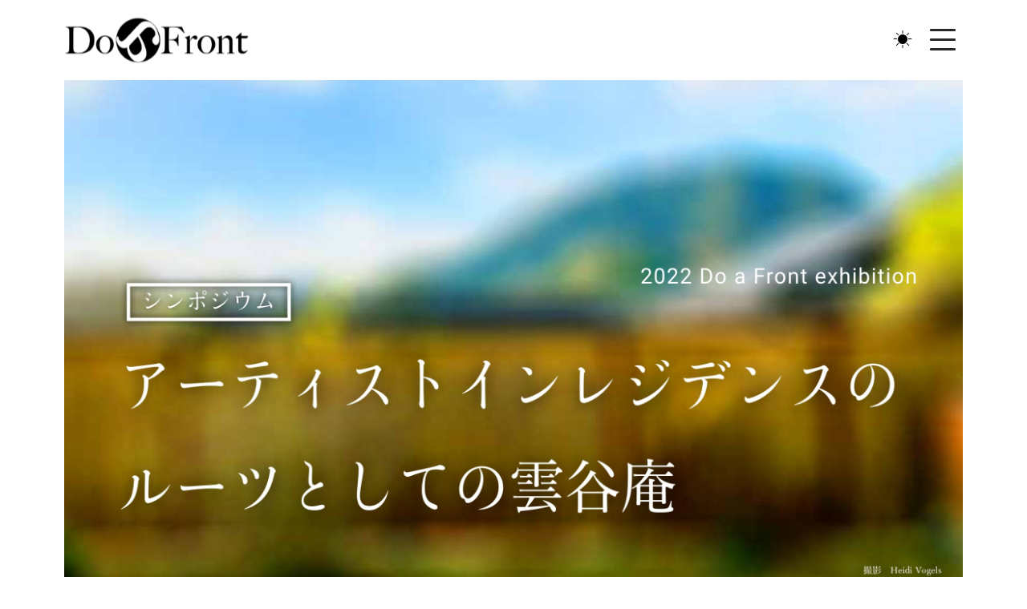

--- FILE ---
content_type: text/html; charset=utf-8
request_url: https://doafront.org/projects/symposium_2023/
body_size: 3387
content:
<!doctype html>
<html lang="ja">
  <head>
    <meta charset="UTF-8" />
    <meta name="viewport" content="width=device-width,initial-scale=1" />
    <title>シンポジウム「アーティストインレジデンスのルーツとしての雲谷庵」 | Do a Front</title>
    <meta
      name="description"
      content="Do a Frontは、山口市を中心に活動し、空き家などの地域文化資源を美術領域にて再活用する試みを企画する団体です。" />
    <meta name="format-detection" content="telephone=no" />
    <meta property="og:url" content="https://doafront.org/projects/symposium_2023/" />
    <meta property="og:title" content="Do a Front" />
    <meta
      property="og:description"
      content="Do a Frontは、山口市を中心に活動し、空き家などの地域文化資源を美術領域にて再活用する試みを企画する団体です。" />
    <meta property="og:image" content="#" />
    <meta property="og:title" content="Do a Front" />
    <meta property="og:type" content="website" />
    <meta property="og:site_name" content="Do a Front" />
    <link rel="shortcut icon" href="../../images/favicon.ico" />
    <link rel="apple-touch-icon" href="../../images/apple-touch-icon.png" />
    <link rel="icon" type="image/png" href="../../images/android-chrome-192x192.png" />
    <link rel="preconnect" href="https://fonts.googleapis.com" />
    <link rel="preconnect" href="https://fonts.gstatic.com" crossorigin />
    <link
      href="https://fonts.googleapis.com/css2?family=Mulish:wght@600&family=Noto+Sans+JP&family=Roboto&display=swap"
      rel="stylesheet" />
    <link rel="stylesheet" href="../../css/sanitize.css" />
    <link rel="stylesheet" href="../../css/style.css" />
    <link rel="stylesheet" href="../../css/modaal.css" />
    <link href="https://use.fontawesome.com/releases/v5.6.1/css/all.css" rel="stylesheet" />
    <link rel="stylesheet" href="https://cdnjs.cloudflare.com/ajax/libs/font-awesome/6.0.0-beta2/css/all.min.css" />
  </head>
  <body>
    <div class="wrapper">
      <!--ヘッダーここから-->
      <header id="header">
        <h1>
          <a class="logo" href="../../index.html"><img src="../../images/doa_logo.svg" alt="ロゴ" /></a>
        </h1>

        <div class="header-controls">
          <!--　ダークモード切り替えボタン　-->
          <button class="theme-toggle" aria-label="ダークモード切り替え">☀</button>

          <!--ハンバーガーメニューここから-->
          <div class="openbtn">
            <div class="btn-icon">
              <div class="line">
                <div class="black"></div>
                <div class="white"></div>
              </div>
              <div class="line">
                <div class="black"></div>
                <div class="white"></div>
              </div>
              <div class="line">
                <div class="black"></div>
                <div class="white"></div>
              </div>
            </div>
          </div>
          <!--ハンバーガーメニューここまで-->
        </div>

        <!--ハンバーガーメニューアクティブ時-->
        <div class="nav_wrapper text-center">
          <ul>
            <li class="nav-item"><a href="../../index.html">Home</a></li>
            <li class="nav-item"><a href="../../about/index.html">About</a></li>
            <li class="nav-item"><a href="../../projects/index.html">Projects</a></li>
            <li class="nav-item"><a href="../../artists/index.html">Artists</a></li>
          </ul>
        </div>
      </header>
      <!--ヘッダーここまで-->
      <main>
        <!--メインビジュアルここから-->
        <div class="p_hero">
          <img src="../../images/projects/symposium2023/symposium2023_mv.jpg" alt="symposium2023" />
        </div>
        <!--メインビジュアルここまで-->
        <section class="section_block">
          <h2 class="section-title">
            Symposium
            <br />
            <span class="sub-ttl">アーティストインレジデンスのルーツとしての雲谷庵</span>
          </h2>
          <div class="p_detail">
            <p>
              雪舟が滞在した雲谷庵をはじめ、ギャラリーシマダ、木町ハウス、秋吉台国際芸術村、たくさんのアーティストが世界中から滞在制作を行ってきた土壌がある山口。
              <br />
              アーティスト・イン・レジデンスという言葉ができる前から、アーティストが国内外から自然発生的に集まり、滞在制作を行っていた。
              <br />
              室町時代から続くこの文化土壌の豊かさを、アーティストインレジデンスの未来につなげるシンポジウムを開催します。
              <br />
              登壇者は、2022年12月に30日間、2023年10月から40日の滞在制作を山口市で行なっている映像作家のハイジ・フォーゲルを迎えます。ハイジは、作家活動を行いながら、オランダの国際的なAIRの研究機関トランスアーティスツで立ち上げから働いています。また、国内外のアーティストインレジデンスをリサーチされてきた福岡県糸島市在住の大澤
              寅雄氏（合同会社文化コモンズ研究所代表）、札幌から小田井真美氏（天神山アートスタジオ）を迎え、地方都市でのアーティストインレジデンスの可能性を探るシンポジウムを実施します。
            </p>
          </div>
        </section>
        <section class="section_block">
          <h3>シンポジウム詳細</h3>
          <div class="schedule_list">
            <div class="schedule_detail">
              <p class="schedule_detail__ttl">日時</p>
              <p class="schedule_detail__date">
                2023. 11. 12. Sun
                <br />
                19: 00～21:00（質疑応答20:30～）
              </p>
            </div>
            <div class="schedule_detail">
              <p class="schedule_detail__ttl">会場</p>
              <p class="schedule_detail__date">
                山口情報芸術センター［YCAM］スタジオC
                <br />
                〒753-0075 山口県山口市中園町7-7
                <br />
                <br />
                Yamaguchi Cnter for Arts and Media［YCAM］
                <br />
                7-7 Nakazono-cho, Yamaguchi, 7530075 JAPAN
              </p>
            </div>
            <div class="schedule_detail">
              <p class="schedule_detail__ttl">入場料</p>
              <p class="schedule_detail__date">
                無料（事前申込不要）
                <br />
                Free admission
              </p>
            </div>
          </div>
          <div class="schedule_list">
            <div class="schedule_detail">
              <p class="schedule_detail__ttl__none-bgc">主催：　</p>
              <p>Do a Front</p>
            </div>
            <div class="schedule_detail">
              <p class="schedule_detail__ttl__none-bgc">助成：　</p>
              <p>オランダ国大使館、モンドリアン財団、公益財団法人エネルギア文化・スポーツ財団</p>
            </div>
            <div class="schedule_detail">
              <p class="schedule_detail__ttl__none-bgc">協力：　</p>
              <p>山口大学人文学部藤川哲研究室、山口大学教育学部中野良寿研究室、N3 ART Lab</p>
            </div>
            <div class="schedule_detail">
              <p class="schedule_detail__ttl__none-bgc">後援：　</p>
              <p>山口市、山口現代芸術研究所(YICA)</p>
            </div>
          </div>
        </section>
        <div class="pdf mar-top20">
          <a href="../../pdf/symposium2023.pdf" target="_blank">
            ※詳細は下記PDFをご覧ください。
            <br />
            ▼Symposium 2023（PDF）
            <img src="../../images/projects/symposium2023/symposium2023_omote.jpg" alt="symposium2023チラシ" />
          </a>
        </div>
        <section class="section_block">
          <h3>登壇者</h3>
          <div class="artists_content">
            <ul class="content_list">
              <li class="content_item">
                <a class="post_artists flex_none" href="../../artists/index.html#heidi">
                  <div class="artist_title ttl">
                    <p class="top_artist_en">Heidi Vogels</p>
                    <p class="top_artist_jp">ハイジ・ヴォーゲル</p>
                  </div>
                  <div class="thumb_artists">
                    <img src="../../images/artists/heidi.jpg" alt="ハイジ・ヴォーゲル" />
                  </div>
                </a>
              </li>
              <li class="content_item">
                <a class="post_artists flex_none" href="../../artists/index.html#toraoosawa">
                  <div class="artist_title ttl">
                    <p class="top_artist_en">Torao Osawa</p>
                    <p class="top_artist_jp">大澤 寅雄</p>
                  </div>
                  <div class="thumb_artists">
                    <img src="../../images/artists/torao-osawa.jpg" alt="大澤 寅雄" />
                  </div>
                </a>
              </li>

              <li class="content_item">
                <a class="post_artists flex_none" href="../../artists/index.html#mamiodai">
                  <div class="artist_title ttl">
                    <p class="top_artist_en">Mami Odai</p>
                    <p class="top_artist_jp">小田井 真美</p>
                  </div>
                  <div class="thumb_artists">
                    <img src="../../images/artists/mami-odai.jpg" alt="小田井 真美" />
                  </div>
                </a>
              </li>

              <li class="content_item">
                <a class="post_artists flex_none" href="../../artists/index.html#satoshifujikawa">
                  <div class="artist_title ttl">
                    <p class="top_artist_en">Satoshi Fijikawa</p>
                    <p class="top_artist_jp">モデレーター／藤川 哲</p>
                  </div>
                  <div class="thumb_artists">
                    <img src="../../images/artists/satoshi-fujikawa.jpg" alt="藤川 哲" />
                  </div>
                </a>
              </li>

              <li class="content_item">
                <a class="post_artists flex_none" href="../../artists/index.html#satoshiikeda">
                  <div class="artist_title ttl">
                    <p class="top_artist_en">Satoshi Ikeda</p>
                    <p class="top_artist_jp">通訳／池田 哲</p>
                  </div>
                  <div class="thumb_artists">
                    <img src="../../images/artists/satoshi-ikeda.jpg" alt="池田 哲" />
                  </div>
                </a>
              </li>
            </ul>
          </div>
        </section>
      </main>
      <!--フッターここから-->
      <footer class="footer">
        <div class="footer-menue">
          <div class="footer-sns">
            <p class="footer-title">Follow us</p>
            <ul class="footer-sns-list">
              <li class="footer-sns-item">
                <a href="https://www.facebook.com/DoAFront" target="_blank">
                  <i class="fab fa-facebook-square"></i>
                </a>
              </li>
              <li class="footer-sns-item">
                <a href="https://www.instagram.com/doafront/?hl=ja" target="_blank">
                  <i class="fab fa-instagram-square"></i>
                </a>
              </li>
            </ul>
          </div>
          <div>
            <nav>
              <ul class="footer-nav-list">
                <li class="footer-nav-item"><a href="../../index.html">Home</a></li>
                <li class="footer-nav-item"><a href="../../about/index.html">About</a></li>
                <li class="footer-nav-item"><a href="../../projects/index.html">Projects</a></li>
                <li class="footer-nav-item"><a href="../../artists/index.html">Artists</a></li>
              </ul>
            </nav>
          </div>
          <small class="copyrights">&copy; Do a Front</small>
        </div>
      </footer>
      <!--フッターここまで-->
      <script src="https://ajax.googleapis.com/ajax/libs/jquery/3.6.0/jquery.min.js"></script>
      <script src="../../js/script.js"></script>
      <script src="../../js/modaal.min.js"></script>
      <script>
        $('.gallery').modaal();
      </script>
    </div>
  <!-- Cloudflare Pages Analytics --><script defer src='https://static.cloudflareinsights.com/beacon.min.js' data-cf-beacon='{"token": "c9e73d1821b44ea7803fb034d2e1dfcc"}'></script><!-- Cloudflare Pages Analytics --><script defer src="https://static.cloudflareinsights.com/beacon.min.js/vcd15cbe7772f49c399c6a5babf22c1241717689176015" integrity="sha512-ZpsOmlRQV6y907TI0dKBHq9Md29nnaEIPlkf84rnaERnq6zvWvPUqr2ft8M1aS28oN72PdrCzSjY4U6VaAw1EQ==" data-cf-beacon='{"version":"2024.11.0","token":"c4c35fb667bc47888b57f58b47dcca81","r":1,"server_timing":{"name":{"cfCacheStatus":true,"cfEdge":true,"cfExtPri":true,"cfL4":true,"cfOrigin":true,"cfSpeedBrain":true},"location_startswith":null}}' crossorigin="anonymous"></script>
</body>
</html>


--- FILE ---
content_type: text/css; charset=utf-8
request_url: https://doafront.org/css/style.css
body_size: 3652
content:
@charset "UTF-8";

/* CSS Document */

/* common */
html {
  font-size: 62.5%;
}

body {
  color: #595757;
  font-family: 'Roboto', 'Noto Sans JP', sans-serif;
  font-size: 1.4rem;
  font-feature-settings: 'palt';
  letter-spacing: 0.05em;
}

a {
  text-decoration: none;
  color: #595757;
}

img {
  max-width: 100%;
  height: auto;
  vertical-align: bottom;
}

ul {
  list-style: none;
  padding-inline-start: 0;
  margin-block-start: 0;
  margin-block-end: 0;
}

p {
  margin-block-start: 0;
  margin-block-end: 0;
}

h2 {
  margin-block-end: 0;
}

.wrapper {
  max-width: 1200px;
  width: 100%;
  margin: 0 auto;
  padding: 0 40px;
  align-items: center;
}

.text-center {
  text-align: center;
}

.section-title {
  font-size: 3.6rem;
  letter-spacing: 0.12em;
  margin: 8px 0;
}

.section_footer {
  text-align: right;
}

.section_footer a {
  display: inline-block;
  width: 240px;
  margin: 40px 0;
}

.section_footer__arrow:hover {
  animation: fadeIn 0.5s backwards;
}

@keyframes fadeIn {
  from {
    opacity: 0;
    transform: translateX(-20px);
  }

  to {
    opacity: 1;
    transform: translateX(0);
  }
}

.flex-box {
  display: flex;
}

/*****************
ヘッダー
******************/
#header {
  position: fixed;
  display: flex;
  max-width: 1200px;
  width: 100%;
  height: 100px;
  left: 0;
  right: 0;
  margin: 0 auto;
  justify-content: space-between;
  align-items: center;
  padding: 0 40px;
  z-index: 5;
  background-color: rgb(255 255 255 / 0.9);
  backdrop-filter: blur(10px);
}

h1 {
  margin: 0;
}

.logo {
  display: block;
}

.header-controls {
  display: flex;
  align-items: center;
  gap: 10px;
  margin-left: auto;
}

/* ハンバーガーメニュー */
.openbtn {
  position: relative;
  background-color: transparent;
  cursor: pointer;
  width: 50px;
  height: 60px;
  border-radius: 5px;
  z-index: 100;
}

.btn-icon {
  transition: all 0.4s; /* アニメーションの設定 */
  position: absolute;
  width: 50px;
  padding: 0 9px;
  top: 50%;
  transform: translateY(-50%);
  z-index: 100;
}

.line {
  margin-bottom: 8px;
}

.line:last-child {
  margin-bottom: 0;
}

.black {
  height: 3px;
  background: #292929;
  border-radius: 2px;
}

.white {
  height: 1px;
  background: #ffffff;
}

.close_btn {
  position: absolute;
  top: 20px;
  right: 20px;
  width: 40px;
  height: 40px;
  background-image: url('../images/close_icn.svg');
  background-repeat: no-repeat;
  cursor: pointer;
}

.openbtn.active .line:first-of-type {
  opacity: 0;
}

.openbtn.active .line:last-of-type {
  opacity: 0;
}

.nav_wrapper {
  display: none;
  position: fixed;
  font-size: 1.8rem;
  width: 100%;
  height: 100vh;
  top: 0;
  left: 0;
  padding: 120px 0 150px;
  background-color: rgb(255 255 255 / 0.97);
  z-index: 10;
}

.nav-item {
  padding-bottom: 100px;
}

/*****************
フッター
******************/
.footer {
  position: relative;
}

.footer-title {
  font-family: 'mulish', sans-serif;
  font-size: 2.6rem;
  letter-spacing: 0.06em;
  padding: 0 40px;
  margin-right: 40px;
  border-right: solid 1px;
  border-color: #707070;
}

.footer-sns {
  display: flex;
  align-items: center;
  justify-content: center;
}

.footer-sns-list {
  display: flex;
  font-size: 3rem;
}

.footer-nav-list a {
  font-size: 1.6rem;
  letter-spacing: 0.06em;
}

.footer-sns-item {
  padding-right: 40px;
}

.footer-nav-list {
  display: flex;
  padding: 40px 0;
}

.footer-nav-item {
  padding-right: 40px;
}

.copyrights {
  font-size: 1.2rem;
  letter-spacing: 0.12em;
  padding-bottom: 40px;
}

/*****************
メインビジュアル
******************/
.p_hero {
  margin-bottom: 60px;
}

/*****************
Utility
******************/
.section-inner {
  border-top: solid 1px #d0d0d0;
  padding: 24px 0;
}

h3 {
  font-size: 2.8rem;
  letter-spacing: 0.08em;
  margin-block-start: 0;
  margin-block-end: 0;
  margin: 80px 0 8px;
}

.p_detail p {
  font-size: 1.6rem;
  line-height: 28px;
}

.image:hover {
  filter: opacity(70%);
  transition: 0.5s;
}

.width60 {
  width: 60%;
}

.mar-top20 {
  margin-top: 20px;
}

.font-28 {
  font-size: 2.8rem;
}

/*****************
TOPページ
******************/
.section_block {
  margin-bottom: 80px;
}

/* Top-About */
.catch {
  font-weight: 300;
}

.catch span {
  padding-left: 32px;
}

.catch span:first-of-type {
  padding-left: 0;
}

.description {
  font-size: 1.8rem;
  font-weight: 200;
  line-height: 38px;
  margin-top: 30px;
}

/* Top-News */
.content_list {
  border-top: solid 1px #d0d0d0;
}

.content_item {
  border-bottom: solid 1px #d0d0d0;
  padding: 24px 0;
}

.post_news {
  display: flex;
  flex-direction: row-reverse;
  justify-content: left;
}

.hover:hover {
  filter: opacity(70%);
}

.thumb_news {
  width: 38%;
}

.category {
  width: 110px;
  background-color: #a9a9a9;
  color: #ffffff;
  padding-top: 2px;
}

.date {
  padding-right: 2%;
  font-family: 'Mulish';
  color: #bdbdbd;
}

.news_detail {
  font-size: 2rem;
  padding-top: 16px;
}

/* Top-Projects */
.post_projects {
  display: flex;
  justify-content: space-between;
}

.thumb_projects {
  width: 38%;
}

.project_title {
  font-size: 2rem;
}

.thumb_news iframe {
  width: 100%;
  margin: 0;
}

/* Top-Artists */
.post_artists {
  display: flex;
  flex-direction: row-reverse;
  justify-content: left;
}

.artist_title {
  padding-left: 40px;
}

.thumb_artists {
  width: 22%;
}

.top_artist_en {
  font-size: 2.2rem;
}

/*****************
Aboutページ
******************/
.og_map {
  max-width: 100%;
  margin: 40px 0;
  text-align: center;
}

.og_map img {
  max-width: 120%;
}

.access_info {
  margin: 24px 0;
  font-size: 1.6rem;
}

.br-sp {
  display: none;
}

.access_info p::before {
  content: '■';
}

.adress {
  line-height: 32px;
  font-size: 1.6rem;
  letter-spacing: 0.12em;
}

.maps-outer {
  position: relative;
  padding-top: 38.85%;
}

.maps {
  position: absolute;
  top: 0;
  left: 0;
  width: 100%;
  height: 100%;
}

/*****************
Artistページ
******************/
.artist-name_en {
  display: block;
}

.artists_grid {
  display: flex;
  flex-flow: row wrap;
  flex-direction: row;
  flex-wrap: wrap;
  justify-content: space-between;
  margin-bottom: 80px;
}

.artists_block {
  flex-basis: 22%;
  margin-top: 32px;
  letter-spacing: 0.06em;
}

.artist_hp {
  padding-bottom: 32px;
}

.artists_block a {
  color: #363434;
}

.artist-name_en {
  padding-top: 16px;
  font-size: 1.8rem;
}

.artist-name_jp {
  font-size: 1.2rem;
}

.modal__content {
  display: none;
}

.artist-profile {
  color: #ffffff;
}

.modaal-container {
  width: 60%;
}

.artist-detail_top {
  display: flex;
}

h3 span {
  display: block;
  color: #ffffff;
  padding-left: 20px;
}

.artist-detail-name_en {
  font-size: 6rem;
  padding-bottom: 20px;
  letter-spacing: 0.01em;
}

.font-2 {
  font-size: 2rem;
  padding: 0;
}

.font-12 {
  font-size: 1.2rem;
  padding: 0;
}

.artist_image {
  width: 28%;
}

.artist-profile {
  padding-top: 40px;
  line-height: 1.5;
  padding-bottom: 32px;
}

.artist-profile_jp {
  font-size: 1.4rem;
  padding-bottom: 32px;
}

.artist-profile_en {
  font-size: 1.6rem;
}

.artist-profile a {
  color: #ffffff;
}

.artist_item {
  padding: 0 60px;
}

.modal p img {
  object-fit: cover;
}

/*****************
Projectページ
******************/

/* Project utility */
.mar60 {
  margin-top: 60px;
}

.project_list {
  flex-direction: row;
  flex-wrap: wrap;
  justify-content: space-between;
  margin-top: 40px;
}

.event_box {
  width: 28%;
  border-radius: 20px;
  margin: 0 40px 40px 0;
}

.event_box:nth-child(3n) {
  margin-right: 0;
}

.event_sumb__ttl {
  padding: 10px 0 0 8px;
}

.subsidy {
  display: flex;
  font-size: 1.2rem;
  line-height: 20px;
  align-items: center;
  justify-content: flex-end;
  padding-bottom: 80px;
}

.subsidy span {
  display: block;
  width: 18%;
  padding: 0 16px 16px 0;
}

.logo-wid36 {
  width: 36%;
}

.sub-ttl {
  font-size: 4rem;
  color: #dbdbdb;
}

.exhibition {
  display: flex;
  border-color: #bdbdbd;
}

.exhibition-date {
  display: inline-block;
  width: 60%;
  color: #bdbdbd;
  font-size: 2rem;
  font-style: oblique;
}

.year {
  font-size: 1.4rem;
}

.works-item {
  display: flex;
  padding-bottom: 64px;
  justify-content: flex-end;
}

.works-item:last-of-type {
  padding-bottom: 0;
}

.caption {
  width: 40%;
  padding-right: 16px;
  margin-top: auto;
}

.image-box {
  width: 68%;
}

.item-right {
  text-align: right;
}

.youtube-box {
  width: 48%;
  padding: 20px;
}

.youtube-box iframe {
  width: 100%;
  margin: 0 0 0 auto;
}

.youtube-box_mddle {
  margin: 0 auto;
}

.schedule_list {
  margin-top: 32px;
}

.schedule_detail {
  display: flex;
  margin-bottom: 10px;
}

.schedule_detail__ttl {
  padding-top: 3px;
  width: 100px;
  height: 24px;
  font-size: 1.2rem;
  text-align: center;
  color: #ffffff;
  background-color: #707070;
}

.schedule_detail__date {
  padding: 2px 0 0 2%;
}

.pdf {
  width: 28%;
}

.vid_box__top {
  padding: 0;
}

.vid_box__top___img {
  margin: 0;
  width: 100%;
}

.exhi_content {
  margin-top: 40px;
}

.schedule_detail__ttl__none-bgc {
  color: #707070;
  background-color: transparent;
}

.strong {
  font-size: 1.8rem;
  font-weight: 700;
}

.left {
  justify-content: flex-start;
  padding: 24px 0 0;
  align-items: baseline;
}

.subsidy-left {
  display: flex;
  font-size: 1.2rem;
  line-height: 20px;
  align-items: center;
  padding-bottom: 80px;
}

.subsidy-left span {
  display: block;
  width: 18%;
  margin-right: 0;
}

.list-right {
  display: inline-block;
}

.gallery_block {
  flex-basis: 32%;
  margin-top: 32px;
  letter-spacing: 0.06em;
}

.gallery_image {
  width: 100%;
}

.sub-category {
  display: inline-block;
  color: #bdbdbd;
  font-size: 2.8rem;
  font-style: oblique;
}

.works-item.item-right {
  text-align: right;
}

.title_2rem {
  font-size: 2rem;
}

.pd20 {
  padding: 20px 0;
}

.pd-b20 {
  padding-bottom: 20px;
}

/*************************
harenohi2022ページ
**************************/
.shop-list:hover {
  color: #dcdcdc;
}

/*************************
online Exhibition(2021)ページ
**************************/
.bg {
  background: #c8e4cb;
}

#exhi-header {
  width: 100%;
  height: 100vh;
  position: relative;
}

#exhi-header::before {
  content: '';
  position: fixed;
  top: 0;
  left: 0;
  z-index: -1;
  width: 100%;
  height: 100vh;
  background: url('../images/projects/air2021/air2021_dm_logo.png') no-repeat center;
  background-size: contain;
}

#exhi_container {
  position: relative;
  z-index: 1;
  background-color: transparent;
}

.works_box {
  margin: 210px 0;
}

.youtube {
  padding-bottom: 40px;
}

iframe {
  display: block;
  width: 80%;
  height: auto;
  aspect-ratio: 16/9;
  margin: 0 auto;
}

.artist_box {
  display: flex;
  background: #ffffff;
  margin: 0 auto;
  width: 80%;
}

.vid_box {
  width: 50%;
  padding: 20px;
}

.artist-name_en__web-exhi {
  font-size: 4.4rem;
}

.artist-name_jp__web-exhi {
  font-size: 2.4rem;
}

.prof {
  font-size: 1.4rem;
  padding-top: 20px;
}

@media screen and (width <= 768px) {
  #header {
    padding: 0 24px;
  }

  .wrapper {
    padding: 0 24px;
  }

  .pc {
    display: none;
  }

  .flex_none {
    display: block;
  }

  .section_block_posts {
    margin-bottom: 40px;
  }

  .section-title {
    font-size: 2rem;
    margin: 24px 0 8px;
  }

  .catch span {
    padding: 0 8px;
    margin-bottom: 10px;
  }

  .description {
    font-size: 1.4rem;
    line-height: 28px;
    margin-top: 16px;
  }

  .section_footer a {
    width: 124px;
    margin: 24px 0;
  }

  /*****************
フッター
******************/
  .footer-title {
    font-size: 2rem;
    padding: 0 24px 0 0;
    margin-right: 24px;
  }

  .footer-sns-item {
    padding-right: 24px;
  }

  .footer-nav-list {
    display: block;
  }

  .footer-nav-item {
    padding-bottom: 10px;
  }

  .footer-sns {
    justify-content: left;
  }

  /*****************
トップページ
******************/
  .content_item {
    padding: 16px 0;
  }

  .thumb_news {
    width: 100%;
  }

  .project_title {
    font-size: 1.4rem;
  }

  .thumb_projects {
    width: 100%;
  }

  .ttl {
    padding-bottom: 16px;
  }

  .artist_title {
    padding-left: 0;
  }

  .thumb_artists {
    width: 40%;
  }

  /*****************
Aboutページ
******************/
  .og_map img {
    width: 100%;
  }

  /*****************
Projectsページ
******************/
  .event_box {
    width: 100%;
    margin-right: 0;
  }

  .subsidy {
    display: block;
    width: 80%;
    margin-right: 0;
  }

  .subsidy span {
    width: 100%;
  }

  .pdf {
    width: 100%;
  }

  .schedule_detail__date {
    padding: 2px 0 0;
  }

  .epflex {
    display: block;
  }

  /* AIR2021 */
  .sub-ttl {
    font-size: 2.4rem;
  }

  .schedule_detail {
    display: block;
  }

  /*****************
Artistsページ
******************/
  .artists_block {
    flex-basis: 46%;
  }

  .artist_image {
    width: 60%;
  }

  .artist-detail_top {
    display: block;
  }

  .artist_item {
    padding: 0;
  }

  .artist-detail-name_en {
    font-size: 3rem;
  }

  .artist-detail-name_jp {
    font-size: 1.4rem;
  }

  /*************************
online Exhibition(2021)ページ
**************************/
  .artist_box {
    display: block;
  }

  .vid_box {
    width: 100%;
  }

  .artist-name_en__web-exhi {
    font-size: 2.4rem;
  }

  .artist-name_jp__web-exhi {
    font-size: 1.4rem;
  }
}

/*****************
ダークモード切り替えボタン
******************/
.theme-toggle {
  background: transparent;
  border: none;
  font-size: 2.4rem;
  cursor: pointer;
  width: 50px;
  height: 60px;
  padding: 0;
  display: flex;
  align-items: center;
  justify-content: center;
  transition: transform 0.3s ease;
  position: relative;
  z-index: 100;
}

.theme-toggle:hover {
  transform: scale(1.1);
}

/*****************
ダークモード
******************/
html.dark-mode {
  body {
    background-color: #1a1a1a;
    color: #e0e0e0;
  }

  a {
    color: #e0e0e0;
  }

  /* ヘッダー */
  #header {
    background-color: rgb(26 26 26 / 0.9);
  }

  .logo img {
    filter: invert(1);
  }

  .black {
    background: #e0e0e0;
  }

  .nav_wrapper {
    background-color: rgb(26 26 26 / 0.97);
  }

  /* ボーダー */
  .section-inner,
  .content_list,
  .content_item {
    border-color: #404040;
  }

  .footer-title {
    border-color: #808080;
  }

  /* カテゴリバッジ */
  .category {
    background-color: #505050;
  }

  /* 日付 */
  .date {
    color: #808080;
  }

  /* サブタイトル */
  .sub-ttl {
    color: #505050;
  }

  /* 展示日付 */
  .exhibition-date {
    color: #808080;
  }

  /* スケジュール詳細 */
  .schedule_detail__ttl {
    background-color: #505050;
  }

  .schedule_detail__ttl__none-bgc {
    color: #808080;
    background-color: transparent;
  }

  /* サブカテゴリ */
  .sub-category {
    color: #808080;
  }

  /* アーティストページ */
  .artists_block a {
    color: #e0e0e0;
  }

  /* noimage画像をダークモード用に切り替え */
  img[src*='noimage.jpg'] {
    content: url('../images/artists/noimage-dark.jpg');
  }

  /* 施設概要の地図をダークモードで見やすく */
  .og_map img {
    filter: invert(1) hue-rotate(180deg);
    background-color: #ffffff;
  }

  /* オンライン展示ページ */
  .bg {
    background: #2d4a2f;
  }

  .artist_box {
    background: #2d2d2d;
  }

  /* ショップリスト */
  .shop-list:hover {
    color: #606060;
  }
}


--- FILE ---
content_type: application/javascript
request_url: https://doafront.org/js/modaal.min.js
body_size: 6076
content:
/*!
	Modaal - accessible modals - v0.4.4
	by Humaan, for all humans.
	http://humaan.com
 */
!(function (a) {
  function t(a) {
    var t = {},
      o = !1;
    (a.attr('data-modaal-type') && ((o = !0), (t.type = a.attr('data-modaal-type'))),
      a.attr('data-modaal-content-source') && ((o = !0), (t.content_source = a.attr('data-modaal-content-source'))),
      a.attr('data-modaal-animation') && ((o = !0), (t.animation = a.attr('data-modaal-animation'))),
      a.attr('data-modaal-animation-speed') && ((o = !0), (t.animation_speed = a.attr('data-modaal-animation-speed'))),
      a.attr('data-modaal-after-callback-delay') &&
        ((o = !0), (t.after_callback_delay = a.attr('data-modaal-after-callback-delay'))),
      a.attr('data-modaal-is-locked') && ((o = !0), (t.is_locked = 'true' === a.attr('data-modaal-is-locked'))),
      a.attr('data-modaal-hide-close') && ((o = !0), (t.hide_close = 'true' === a.attr('data-modaal-hide-close'))),
      a.attr('data-modaal-background') && ((o = !0), (t.background = a.attr('data-modaal-background'))),
      a.attr('data-modaal-overlay-opacity') && ((o = !0), (t.overlay_opacity = a.attr('data-modaal-overlay-opacity'))),
      a.attr('data-modaal-overlay-close') &&
        ((o = !0), (t.overlay_close = 'false' !== a.attr('data-modaal-overlay-close'))),
      a.attr('data-modaal-accessible-title') &&
        ((o = !0), (t.accessible_title = a.attr('data-modaal-accessible-title'))),
      a.attr('data-modaal-start-open') && ((o = !0), (t.start_open = 'true' === a.attr('data-modaal-start-open'))),
      a.attr('data-modaal-fullscreen') && ((o = !0), (t.fullscreen = 'true' === a.attr('data-modaal-fullscreen'))),
      a.attr('data-modaal-custom-class') && ((o = !0), (t.custom_class = a.attr('data-modaal-custom-class'))),
      a.attr('data-modaal-close-text') && ((o = !0), (t.close_text = a.attr('data-modaal-close-text'))),
      a.attr('data-modaal-close-aria-label') &&
        ((o = !0), (t.close_aria_label = a.attr('data-modaal-close-aria-label'))),
      a.attr('data-modaal-background-scroll') &&
        ((o = !0), (t.background_scroll = 'true' === a.attr('data-modaal-background-scroll'))),
      a.attr('data-modaal-width') && ((o = !0), (t.width = parseInt(a.attr('data-modaal-width')))),
      a.attr('data-modaal-height') && ((o = !0), (t.height = parseInt(a.attr('data-modaal-height')))),
      a.attr('data-modaal-confirm-button-text') &&
        ((o = !0), (t.confirm_button_text = a.attr('data-modaal-confirm-button-text'))),
      a.attr('data-modaal-confirm-cancel-button-text') &&
        ((o = !0), (t.confirm_cancel_button_text = a.attr('data-modaal-confirm-cancel-button-text'))),
      a.attr('data-modaal-confirm-title') && ((o = !0), (t.confirm_title = a.attr('data-modaal-confirm-title'))),
      a.attr('data-modaal-confirm-content') && ((o = !0), (t.confirm_content = a.attr('data-modaal-confirm-content'))),
      a.attr('data-modaal-gallery-active-class') &&
        ((o = !0), (t.gallery_active_class = a.attr('data-modaal-gallery-active-class'))),
      a.attr('data-modaal-loading-content') && ((o = !0), (t.loading_content = a.attr('data-modaal-loading-content'))),
      a.attr('data-modaal-loading-class') && ((o = !0), (t.loading_class = a.attr('data-modaal-loading-class'))),
      a.attr('data-modaal-ajax-error-class') &&
        ((o = !0), (t.ajax_error_class = a.attr('data-modaal-ajax-error-class'))),
      a.attr('data-modaal-instagram-id') && ((o = !0), (t.instagram_id = a.attr('data-modaal-instagram-id'))),
      o && a.modaal(t));
  }
  var o = {
      init: function (t, o) {
        var e = this;
        if (
          ((e.dom = a('body')),
          (e.$elem = a(o)),
          (e.options = a.extend({}, a.fn.modaal.options, e.$elem.data(), t)),
          (e.xhr = null),
          (e.scope = {
            is_open: !1,
            id: 'modaal_' + new Date().getTime() + Math.random().toString(16).substring(2),
            source: e.options.content_source ? e.options.content_source : e.$elem.attr('href')
          }),
          e.$elem.attr('data-modaal-scope', e.scope.id),
          (e.private_options = { active_class: 'is_active' }),
          (e.lastFocus = null),
          e.options.is_locked || 'confirm' == e.options.type || e.options.hide_close
            ? (e.scope.close_btn = '')
            : (e.scope.close_btn =
                '<button type="button" class="modaal-close" id="modaal-close" aria-label="' +
                e.options.close_aria_label +
                '"><span>' +
                e.options.close_text +
                '</span></button>'),
          'none' === e.options.animation && ((e.options.animation_speed = 0), (e.options.after_callback_delay = 0)),
          a(o).on('click.Modaal', function (a) {
            (a.preventDefault(), e.create_modaal(e, a));
          }),
          !0 === e.options.outer_controls)
        )
          var i = 'outer';
        else var i = 'inner';
        ((e.scope.prev_btn =
          '<button type="button" class="modaal-gallery-control modaal-gallery-prev modaal-gallery-prev-' +
          i +
          '" id="modaal-gallery-prev" aria-label="Previous image (use left arrow to change)"><span>Previous Image</span></button>'),
          (e.scope.next_btn =
            '<button type="button" class="modaal-gallery-control modaal-gallery-next modaal-gallery-next-' +
            i +
            '" id="modaal-gallery-next" aria-label="Next image (use right arrow to change)"><span>Next Image</span></button>'),
          !0 === e.options.start_open && e.create_modaal(e));
      },
      create_modaal: function (a, t) {
        var o,
          a = this;
        if (
          ((a.lastFocus = a.$elem),
          !1 !== a.options.should_open &&
            ('function' != typeof a.options.should_open || !1 !== a.options.should_open()))
        ) {
          switch ((a.options.before_open.call(a, t), a.options.type)) {
            case 'inline':
              a.create_basic();
              break;
            case 'ajax':
              ((o = a.options.source(a.$elem, a.scope.source)), a.fetch_ajax(o));
              break;
            case 'confirm':
              ((a.options.is_locked = !0), a.create_confirm());
              break;
            case 'image':
              a.create_image();
              break;
            case 'iframe':
              ((o = a.options.source(a.$elem, a.scope.source)), a.create_iframe(o));
              break;
            case 'video':
              a.create_video(a.scope.source);
              break;
            case 'instagram':
              a.create_instagram();
          }
          a.watch_events();
        }
      },
      watch_events: function () {
        var t = this;
        (t.dom.off('click.Modaal keyup.Modaal keydown.Modaal'),
          t.dom.on('keydown.Modaal', function (o) {
            var e = o.keyCode,
              i = o.target;
            9 == e &&
              t.scope.is_open &&
              (a.contains(document.getElementById(t.scope.id), i) ||
                a('#' + t.scope.id)
                  .find('*[tabindex="0"]')
                  .focus());
          }),
          t.dom.on('keyup.Modaal', function (o) {
            var e = o.keyCode,
              i = o.target;
            return (
              o.shiftKey &&
                9 == o.keyCode &&
                t.scope.is_open &&
                (a.contains(document.getElementById(t.scope.id), i) ||
                  a('#' + t.scope.id)
                    .find('.modaal-close')
                    .focus()),
              !t.options.is_locked && 27 == e && t.scope.is_open
                ? !a(document.activeElement).is('input:not(:checkbox):not(:radio)') && void t.modaal_close()
                : 'image' == t.options.type
                  ? (37 == e &&
                      t.scope.is_open &&
                      !a('#' + t.scope.id + ' .modaal-gallery-prev').hasClass('is_hidden') &&
                      t.gallery_update('prev'),
                    void (
                      39 == e &&
                      t.scope.is_open &&
                      !a('#' + t.scope.id + ' .modaal-gallery-next').hasClass('is_hidden') &&
                      t.gallery_update('next')
                    ))
                  : void 0
            );
          }),
          t.dom.on('click.Modaal', function (o) {
            var e = a(o.target);
            if (
              !t.options.is_locked &&
              ((t.options.overlay_close && e.is('.modaal-inner-wrapper')) ||
                e.is('.modaal-close') ||
                e.closest('.modaal-close').length)
            )
              return void t.modaal_close();
            if (e.is('.modaal-confirm-btn'))
              return (
                e.is('.modaal-ok') && t.options.confirm_callback.call(t, t.lastFocus),
                e.is('.modaal-cancel') && t.options.confirm_cancel_callback.call(t, t.lastFocus),
                void t.modaal_close()
              );
            if (e.is('.modaal-gallery-control')) {
              if (e.hasClass('is_hidden')) return;
              return (
                e.is('.modaal-gallery-prev') && t.gallery_update('prev'),
                void (e.is('.modaal-gallery-next') && t.gallery_update('next'))
              );
            }
          }));
      },
      build_modal: function (t) {
        var o = this,
          e = '';
        'instagram' == o.options.type && (e = ' modaal-instagram');
        var i,
          l = 'video' == o.options.type ? 'modaal-video-wrap' : 'modaal-content';
        switch (o.options.animation) {
          case 'fade':
            i = ' modaal-start_fade';
            break;
          case 'slide-down':
            i = ' modaal-start_slidedown';
            break;
          default:
            i = ' modaal-start_none';
        }
        var n = '';
        (o.options.fullscreen && (n = ' modaal-fullscreen'),
          ('' === o.options.custom_class && void 0 === o.options.custom_class) ||
            (o.options.custom_class = ' ' + o.options.custom_class));
        var s = '';
        (o.options.width &&
        o.options.height &&
        'number' == typeof o.options.width &&
        'number' == typeof o.options.height
          ? (s = ' style="max-width:' + o.options.width + 'px;height:' + o.options.height + 'px;overflow:auto;"')
          : o.options.width && 'number' == typeof o.options.width
            ? (s = ' style="max-width:' + o.options.width + 'px;"')
            : o.options.height &&
              'number' == typeof o.options.height &&
              (s = ' style="height:' + o.options.height + 'px;overflow:auto;"'),
          ('image' == o.options.type ||
            'video' == o.options.type ||
            'instagram' == o.options.type ||
            o.options.fullscreen) &&
            (s = ''));
        var d = '';
        o.is_touch() && (d = ' style="cursor:pointer;"');
        var r =
          '<div class="modaal-wrapper modaal-' +
          o.options.type +
          i +
          e +
          n +
          o.options.custom_class +
          '" id="' +
          o.scope.id +
          '"><div class="modaal-outer-wrapper"><div class="modaal-inner-wrapper"' +
          d +
          '>';
        ('video' != o.options.type && (r += '<div class="modaal-container"' + s + '>'),
          (r +=
            '<div class="' +
            l +
            ' modaal-focus" aria-hidden="false" aria-label="' +
            o.options.accessible_title +
            ' - ' +
            o.options.close_aria_label +
            '" role="dialog">'),
          'inline' == o.options.type ? (r += '<div class="modaal-content-container" role="document"></div>') : (r += t),
          (r += '</div>' + o.scope.close_btn),
          'video' != o.options.type && (r += '</div>'),
          (r += '</div>'),
          'image' == o.options.type && !0 === o.options.outer_controls && (r += o.scope.prev_btn + o.scope.next_btn),
          (r += '</div></div>'),
          a('#' + o.scope.id + '_overlay').length < 1 && o.dom.append(r),
          'inline' == o.options.type && t.appendTo('#' + o.scope.id + ' .modaal-content-container'),
          o.modaal_overlay('show'));
      },
      create_basic: function () {
        var t = this,
          o = a(t.scope.source),
          e = '';
        (o.length
          ? ((e = o.contents().detach()), o.empty())
          : (e = 'Content could not be loaded. Please check the source and try again.'),
          t.build_modal(e));
      },
      create_instagram: function () {
        var t = this,
          o = t.options.instagram_id,
          e = '',
          i = "Instagram photo couldn't be loaded, please check the embed code and try again.";
        if (
          (t.build_modal(
            '<div class="modaal-content-container' +
              ('' != t.options.loading_class ? ' ' + t.options.loading_class : '') +
              '">' +
              t.options.loading_content +
              '</div>'
          ),
          '' != o && null !== o && void 0 !== o)
        ) {
          var l = 'https://api.instagram.com/oembed?url=http://instagr.am/p/' + o + '/';
          a.ajax({
            url: l,
            dataType: 'jsonp',
            cache: !1,
            success: function (o) {
              (t.dom.append('<div id="temp-ig" style="width:0;height:0;overflow:hidden;">' + o.html + '</div>'),
                t.dom.attr('data-igloaded') ? window.instgrm.Embeds.process() : t.dom.attr('data-igloaded', 'true'));
              var e = '#' + t.scope.id + ' .modaal-content-container';
              a(e).length > 0 &&
                setTimeout(function () {
                  (a('#temp-ig').contents().clone().appendTo(e), a('#temp-ig').remove());
                }, 1e3);
            },
            error: function () {
              e = i;
              var o = a('#' + t.scope.id + ' .modaal-content-container');
              o.length > 0 && (o.removeClass(t.options.loading_class).addClass(t.options.ajax_error_class), o.html(e));
            }
          });
        } else e = i;
        return !1;
      },
      fetch_ajax: function (t) {
        var o = this;
        (null == o.options.accessible_title && (o.options.accessible_title = 'Dialog Window'),
          null !== o.xhr && (o.xhr.abort(), (o.xhr = null)),
          o.build_modal(
            '<div class="modaal-content-container' +
              ('' != o.options.loading_class ? ' ' + o.options.loading_class : '') +
              '">' +
              o.options.loading_content +
              '</div>'
          ),
          (o.xhr = a.ajax(t, {
            success: function (t) {
              var e = a('#' + o.scope.id).find('.modaal-content-container');
              e.length > 0 && (e.removeClass(o.options.loading_class), e.html(t), o.options.ajax_success.call(o, e));
            },
            error: function (t) {
              if ('abort' != t.statusText) {
                var e = a('#' + o.scope.id + ' .modaal-content-container');
                e.length > 0 &&
                  (e.removeClass(o.options.loading_class).addClass(o.options.ajax_error_class),
                  e.html('Content could not be loaded. Please check the source and try again.'));
              }
            }
          })));
      },
      create_confirm: function () {
        var a,
          t = this;
        ((a =
          '<div class="modaal-content-container"><h1 id="modaal-title">' +
          t.options.confirm_title +
          '</h1><div class="modaal-confirm-content">' +
          t.options.confirm_content +
          '</div><div class="modaal-confirm-wrap"><button type="button" class="modaal-confirm-btn modaal-ok" aria-label="Confirm">' +
          t.options.confirm_button_text +
          '</button><button type="button" class="modaal-confirm-btn modaal-cancel" aria-label="Cancel">' +
          t.options.confirm_cancel_button_text +
          '</button></div></div></div>'),
          t.build_modal(a));
      },
      create_image: function () {
        var t,
          o,
          e = this,
          i = '';
        if (e.$elem.is('[data-group]') || e.$elem.is('[rel]')) {
          var l = e.$elem.is('[data-group]'),
            n = l ? e.$elem.attr('data-group') : e.$elem.attr('rel'),
            s = a(l ? '[data-group="' + n + '"]' : '[rel="' + n + '"]');
          (s.removeAttr('data-gallery-active', 'is_active'),
            e.$elem.attr('data-gallery-active', 'is_active'),
            (o = s.length - 1));
          var d = [];
          ((i = '<div class="modaal-gallery-item-wrap">'),
            s.each(function (t, o) {
              var e = '',
                i = '',
                l = '',
                n = !1,
                s = !1,
                r = o.getAttribute('data-modaal-desc'),
                c = o.getAttribute('data-gallery-active');
              (a(o).attr('data-modaal-content-source')
                ? (e = a(o).attr('data-modaal-content-source'))
                : a(o).attr('href')
                  ? (e = a(o).attr('href'))
                  : a(o).attr('src')
                    ? (e = a(o).attr('src'))
                    : ((e = 'trigger requires href or data-modaal-content-source attribute'), (s = !0)),
                '' != r && null !== r && void 0 !== r
                  ? ((i = r),
                    (l =
                      '<div class="modaal-gallery-label"><span class="modaal-accessible-hide">Image ' +
                      (t + 1) +
                      ' - </span>' +
                      r.replace(/</g, '&lt;').replace(/>/g, '&gt;') +
                      '</div>'))
                  : (l =
                      '<div class="modaal-gallery-label"><span class="modaal-accessible-hide">Image ' +
                      (t + 1) +
                      '</span></div>'),
                c && (n = !0));
              var m = { url: e, alt: i, rawdesc: r, desc: l, active: n, src_error: s };
              d.push(m);
            }));
          for (var r = 0; r < d.length; r++) {
            var c = '',
              m = d[r].rawdesc ? 'Image: ' + d[r].rawdesc : 'Image ' + r + ' no description';
            d[r].active && (c = ' ' + e.private_options.active_class);
            var p = d[r].src_error ? d[r].url : '<img src="' + d[r].url + '" alt=" " style="width:100%">';
            i +=
              '<div class="modaal-gallery-item gallery-item-' +
              r +
              c +
              '" aria-label="' +
              m +
              '">' +
              p +
              d[r].desc +
              '</div>';
          }
          ((i += '</div>'), 1 != e.options.outer_controls && (i += e.scope.prev_btn + e.scope.next_btn));
        } else {
          var u,
            _ = !1;
          e.$elem.attr('data-modaal-content-source')
            ? (u = e.$elem.attr('data-modaal-content-source'))
            : e.$elem.attr('href')
              ? (u = e.$elem.attr('href'))
              : e.$elem.attr('src')
                ? (u = e.$elem.attr('src'))
                : ((u = 'trigger requires href or data-modaal-content-source attribute'), (_ = !0));
          var v = '',
            f = '',
            m = '';
          e.$elem.attr('data-modaal-desc')
            ? ((m = e.$elem.attr('data-modaal-desc')),
              (v = e.$elem.attr('data-modaal-desc')),
              (f =
                '<div class="modaal-gallery-label"><span class="modaal-accessible-hide">Image - </span>' +
                v.replace(/</g, '&lt;').replace(/>/g, '&gt;') +
                '</div>'))
            : (m = 'Image with no description');
          var p = _ ? u : '<img src="' + u + '" alt=" " style="width:100%">';
          i = '<div class="modaal-gallery-item is_active" aria-label="' + m + '">' + p + f + '</div>';
        }
        ((t = i),
          e.build_modal(t),
          a('.modaal-gallery-item.is_active').is('.gallery-item-0') && a('.modaal-gallery-prev').hide(),
          a('.modaal-gallery-item.is_active').is('.gallery-item-' + o) && a('.modaal-gallery-next').hide());
      },
      gallery_update: function (t) {
        var o = this,
          e = a('#' + o.scope.id),
          i = e.find('.modaal-gallery-item'),
          l = i.length - 1;
        if (0 == l) return !1;
        var n = e.find('.modaal-gallery-prev'),
          s = e.find('.modaal-gallery-next'),
          d = 0,
          r = 0,
          c = e.find('.modaal-gallery-item.' + o.private_options.active_class),
          m = 'next' == t ? c.next('.modaal-gallery-item') : c.prev('.modaal-gallery-item');
        return (
          o.options.before_image_change.call(o, c, m),
          ('prev' != t || !e.find('.gallery-item-0').hasClass('is_active')) &&
            ('next' != t || !e.find('.gallery-item-' + l).hasClass('is_active')) &&
            void c.stop().animate({ opacity: 0 }, 250, function () {
              m.addClass('is_next').css({ position: 'absolute', display: 'block', opacity: 0 });
              var t = a(document).width(),
                i = t > 1140 ? 280 : 50;
              ((d = e.find('.modaal-gallery-item.is_next').width()),
                (r = e.find('.modaal-gallery-item.is_next').height()));
              var p = e.find('.modaal-gallery-item.is_next img').prop('naturalWidth'),
                u = e.find('.modaal-gallery-item.is_next img').prop('naturalHeight');
              (p > t - i
                ? ((d = t - i),
                  e.find('.modaal-gallery-item.is_next').css({ width: d }),
                  e.find('.modaal-gallery-item.is_next img').css({ width: d }),
                  (r = e.find('.modaal-gallery-item.is_next').find('img').height()))
                : ((d = p), (r = u)),
                e
                  .find('.modaal-gallery-item-wrap')
                  .stop()
                  .animate({ width: d, height: r }, 250, function () {
                    (c
                      .removeClass(o.private_options.active_class + ' ' + o.options.gallery_active_class)
                      .removeAttr('style'),
                      c.find('img').removeAttr('style'),
                      m
                        .addClass(o.private_options.active_class + ' ' + o.options.gallery_active_class)
                        .removeClass('is_next')
                        .css('position', ''),
                      m.stop().animate({ opacity: 1 }, 250, function () {
                        (a(this).removeAttr('style').css({ width: '100%' }),
                          a(this).find('img').css('width', '100%'),
                          e.find('.modaal-gallery-item-wrap').removeAttr('style'),
                          o.options.after_image_change.call(o, m));
                      }),
                      e.find('.modaal-gallery-item').removeAttr('tabindex'),
                      e
                        .find('.modaal-gallery-item.' + o.private_options.active_class)
                        .attr('tabindex', '0')
                        .focus(),
                      e.find('.modaal-gallery-item.' + o.private_options.active_class).is('.gallery-item-0')
                        ? n.stop().animate({ opacity: 0 }, 150, function () {
                            a(this).hide();
                          })
                        : n
                            .stop()
                            .css({ display: 'block', opacity: n.css('opacity') })
                            .animate({ opacity: 1 }, 150),
                      e.find('.modaal-gallery-item.' + o.private_options.active_class).is('.gallery-item-' + l)
                        ? s.stop().animate({ opacity: 0 }, 150, function () {
                            a(this).hide();
                          })
                        : s
                            .stop()
                            .css({ display: 'block', opacity: n.css('opacity') })
                            .animate({ opacity: 1 }, 150));
                  }));
            })
        );
      },
      create_video: function (a) {
        var t,
          o = this;
        ((t = '<iframe src="' + a + '" class="modaal-video-frame" frameborder="0" allowfullscreen></iframe>'),
          o.build_modal('<div class="modaal-video-container">' + t + '</div>'));
      },
      create_iframe: function (a) {
        var t,
          o = this;
        ((t =
          null !== o.options.width ||
          void 0 !== o.options.width ||
          null !== o.options.height ||
          void 0 !== o.options.height
            ? '<iframe src="' + a + '" class="modaal-iframe-elem" frameborder="0" allowfullscreen></iframe>'
            : '<div class="modaal-content-container">Please specify a width and height for your iframe</div>'),
          o.build_modal(t));
      },
      modaal_open: function () {
        var t = this,
          o = a('#' + t.scope.id),
          e = t.options.animation;
        ('none' === e && (o.removeClass('modaal-start_none'), t.options.after_open.call(t, o)),
          'fade' === e && o.removeClass('modaal-start_fade'),
          'slide-down' === e && o.removeClass('modaal-start_slide_down'));
        var i = o;
        (a('.modaal-wrapper *[tabindex=0]').removeAttr('tabindex'),
          (i =
            'image' == t.options.type
              ? a('#' + t.scope.id).find('.modaal-gallery-item.' + t.private_options.active_class)
              : o.find('.modaal-iframe-elem').length
                ? o.find('.modaal-iframe-elem')
                : o.find('.modaal-video-wrap').length
                  ? o.find('.modaal-video-wrap')
                  : o.find('.modaal-focus')),
          i.attr('tabindex', '0').focus(),
          'none' !== e &&
            setTimeout(function () {
              t.options.after_open.call(t, o);
            }, t.options.after_callback_delay));
      },
      modaal_close: function () {
        var t = this,
          o = a('#' + t.scope.id);
        (t.options.before_close.call(t, o),
          null !== t.xhr && (t.xhr.abort(), (t.xhr = null)),
          'none' === t.options.animation && o.addClass('modaal-start_none'),
          'fade' === t.options.animation && o.addClass('modaal-start_fade'),
          'slide-down' === t.options.animation && o.addClass('modaal-start_slide_down'),
          setTimeout(function () {
            ('inline' == t.options.type &&
              a('#' + t.scope.id + ' .modaal-content-container')
                .contents()
                .detach()
                .appendTo(t.scope.source),
              o.remove(),
              t.options.after_close.call(t),
              (t.scope.is_open = !1));
          }, t.options.after_callback_delay),
          t.modaal_overlay('hide'),
          null != t.lastFocus && t.lastFocus.focus());
      },
      modaal_overlay: function (t) {
        var o = this;
        'show' == t
          ? ((o.scope.is_open = !0),
            o.options.background_scroll || o.dom.addClass('modaal-noscroll'),
            a('#' + o.scope.id + '_overlay').length < 1 &&
              o.dom.append('<div class="modaal-overlay" id="' + o.scope.id + '_overlay"></div>'),
            a('#' + o.scope.id + '_overlay')
              .css('background', o.options.background)
              .stop()
              .animate({ opacity: o.options.overlay_opacity }, o.options.animation_speed, function () {
                o.modaal_open();
              }))
          : 'hide' == t &&
            a('#' + o.scope.id + '_overlay')
              .stop()
              .animate({ opacity: 0 }, o.options.animation_speed, function () {
                (a(this).remove(), o.dom.removeClass('modaal-noscroll'));
              });
      },
      is_touch: function () {
        return 'ontouchstart' in window || navigator.maxTouchPoints;
      }
    },
    e = [];
  ((a.fn.modaal = function (t) {
    return this.each(function (i) {
      var l = a(this).data('modaal');
      if (l) {
        if ('string' == typeof t)
          switch (t) {
            case 'open':
              l.create_modaal(l);
              break;
            case 'close':
              l.modaal_close();
          }
      } else {
        var n = Object.create(o);
        (n.init(t, this), a.data(this, 'modaal', n), e.push({ element: a(this).attr('class'), options: t }));
      }
    });
  }),
    (a.fn.modaal.options = {
      type: 'inline',
      content_source: null,
      animation: 'fade',
      animation_speed: 300,
      after_callback_delay: 350,
      is_locked: !1,
      hide_close: !1,
      background: '#000',
      overlay_opacity: '0.8',
      overlay_close: !0,
      accessible_title: 'Dialog Window',
      start_open: !1,
      fullscreen: !1,
      custom_class: '',
      background_scroll: !1,
      should_open: !0,
      close_text: 'Close',
      close_aria_label: 'Close (Press escape to close)',
      width: null,
      height: null,
      before_open: function () {},
      after_open: function () {},
      before_close: function () {},
      after_close: function () {},
      source: function (a, t) {
        return t;
      },
      confirm_button_text: 'Confirm',
      confirm_cancel_button_text: 'Cancel',
      confirm_title: 'Confirm Title',
      confirm_content: '<p>This is the default confirm dialog content. Replace me through the options</p>',
      confirm_callback: function () {},
      confirm_cancel_callback: function () {},
      gallery_active_class: 'gallery_active_item',
      outer_controls: !1,
      before_image_change: function (a, t) {},
      after_image_change: function (a) {},
      loading_content:
        '<div class="modaal-loading-spinner"><div><div></div></div><div><div></div></div><div><div></div></div><div><div></div></div><div><div></div></div><div><div></div></div><div><div></div></div><div><div></div></div></div>',
      loading_class: 'is_loading',
      ajax_error_class: 'modaal-error',
      ajax_success: function () {},
      instagram_id: null
    }),
    a(function () {
      var o = a('.modaal');
      o.length &&
        o.each(function () {
          t(a(this));
        });
      var i = new MutationObserver(function (o) {
          o.forEach(function (o) {
            if (o.addedNodes && o.addedNodes.length > 0) {
              [].some.call(o.addedNodes, function (o) {
                var i = a(o);
                (i.is('a') || i.is('button')) &&
                  (i.hasClass('modaal')
                    ? t(i)
                    : e.forEach(function (t) {
                        if (t.element == i.attr('class')) return (a(i).modaal(t.options), !1);
                      }));
              });
            }
          });
        }),
        l = { subtree: !0, attributes: !0, childList: !0, characterData: !0 };
      setTimeout(function () {
        i.observe(document.body, l);
      }, 500);
    }));
})(jQuery, window, document);


--- FILE ---
content_type: application/javascript
request_url: https://doafront.org/js/script.js
body_size: 521
content:
// JavaScript Document
/*-------------------------
ヘッダー
--------------------------*/
//ヘッダーの高さ分だけコンテンツを下げる
$(function () {
  var height = $('#header').height();
  $('main').css('padding-top', height); //10pxだけ余裕をもたせる
});

// スライダー
$(function () {
  if ($.fn.bxSlider) {
    $('.bxslider').bxSlider({
      auto: true
    });
  }
});

/*-------------------------
ハンバーガーメニュー
--------------------------*/
$('.openbtn').on('click', function () {
  $(this).toggleClass('active');
  $('.nav_wrapper').fadeToggle(500);
});

/*-------------------------
ページトップボタン
--------------------------*/
$('.btn-pageTop>a').on('click', function () {
  $('html body').animate({ scrollTop: 0 }, 1000);
});

/*------------------------------
Artistページへのリンク（modalを表示）
------------------------------*/
$(function () {
  if ($.fn.modaal && location.hash) {
    var target = location.hash;
    var target_modal = target + '-btn';
    $(target_modal).modaal('open');
  }
});

if ($.fn.modaal) {
  $('.gallery').modaal({
    type: 'image'
  });
}

/*-------------------------
ダークモード切り替え
--------------------------*/
(function () {
  // localStorageから設定を読み込み、なければOSの設定を確認
  const currentTheme = localStorage.getItem('theme');
  const prefersDark = window.matchMedia('(prefers-color-scheme: dark)').matches;

  if (currentTheme === 'dark' || (currentTheme === null && prefersDark)) {
    document.documentElement.classList.add('dark-mode');
  }

  // ページ読み込み時にボタンのテキストを設定
  $(function () {
    updateThemeButtonText();
  });

  // ボタンのテキストを更新（現在の状態を表示）
  function updateThemeButtonText() {
    const isDark = document.documentElement.classList.contains('dark-mode');
    $('.theme-toggle').text(isDark ? '🌙' : '☀');
  }

  // クリックイベント
  $(document).on('click', '.theme-toggle', function () {
    document.documentElement.classList.toggle('dark-mode');
    const isDark = document.documentElement.classList.contains('dark-mode');
    localStorage.setItem('theme', isDark ? 'dark' : 'light');
    updateThemeButtonText();
  });
})();


--- FILE ---
content_type: image/svg+xml
request_url: https://doafront.org/images/doa_logo.svg
body_size: 16599
content:
<svg xmlns="http://www.w3.org/2000/svg" xmlns:xlink="http://www.w3.org/1999/xlink" width="231" height="60" viewBox="0 0 231 60">
  <defs>
    <clipPath id="clip-path">
      <rect id="長方形_30" data-name="長方形 30" width="231" height="60" transform="translate(564)" fill="none" stroke="#707070" stroke-width="1"/>
    </clipPath>
    <pattern id="pattern" width="1" height="1" viewBox="-5 -1 323 229">
      <image preserveAspectRatio="none" width="323" height="229" xlink:href="[data-uri]"/>
    </pattern>
  </defs>
  <g id="マスクグループ_1" data-name="マスクグループ 1" transform="translate(-564)" clip-path="url(#clip-path)">
    <rect id="doa_logo-01" width="323" height="229" transform="translate(522 -29.5)" fill="url(#pattern)"/>
  </g>
</svg>
